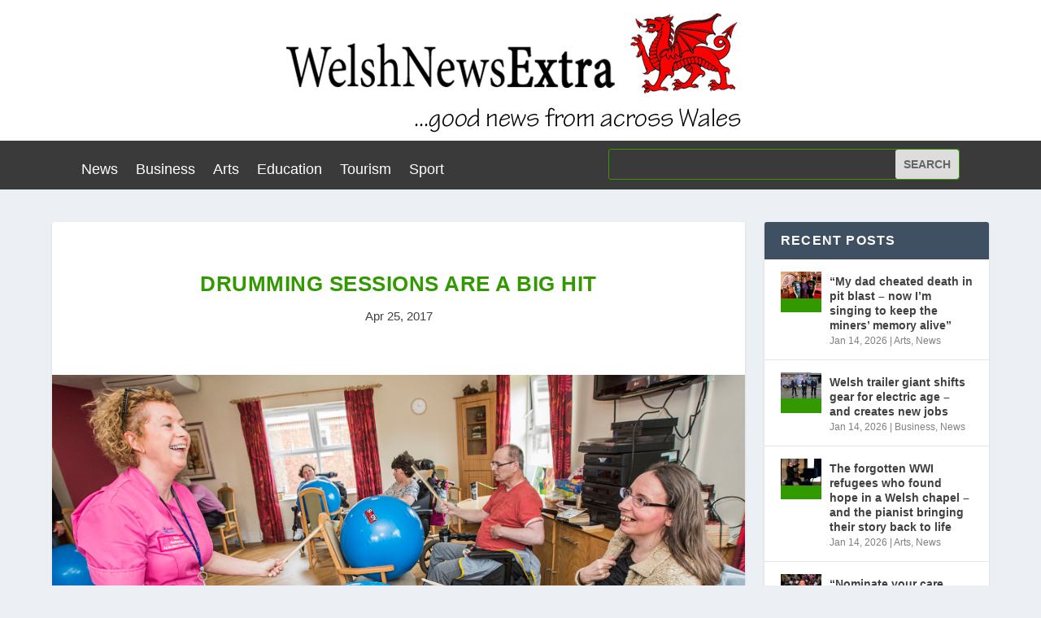

--- FILE ---
content_type: text/html; charset=UTF-8
request_url: https://www.welshnewsextra.com/drumming-sessions-are-a-big-hit/
body_size: 12930
content:
<!DOCTYPE html>
<html lang="en-GB">
<head>
	<meta charset="UTF-8" />
			
	<meta http-equiv="X-UA-Compatible" content="IE=edge">
	<link rel="pingback" href="https://www.welshnewsextra.com/xmlrpc.php" />

		<!--[if lt IE 9]>
	<script src="https://www.welshnewsextra.com/wp-content/themes/Extra/scripts/ext/html5.js" type="text/javascript"></script>
	<![endif]-->

	<script type="text/javascript">
		document.documentElement.className = 'js';
	</script>
	
	<title>Drumming sessions are a big hit | Welsh News Extra</title>
<meta name='robots' content='max-image-preview:large' />
<link rel='dns-prefetch' href='//fonts.googleapis.com' />
<link rel='dns-prefetch' href='//s.w.org' />
<link rel="alternate" type="application/rss+xml" title="Welsh News Extra &raquo; Feed" href="https://www.welshnewsextra.com/feed/" />
<link rel="alternate" type="application/rss+xml" title="Welsh News Extra &raquo; Comments Feed" href="https://www.welshnewsextra.com/comments/feed/" />
		<!-- This site uses the Google Analytics by MonsterInsights plugin v8.10.1 - Using Analytics tracking - https://www.monsterinsights.com/ -->
		<!-- Note: MonsterInsights is not currently configured on this site. The site owner needs to authenticate with Google Analytics in the MonsterInsights settings panel. -->
					<!-- No UA code set -->
				<!-- / Google Analytics by MonsterInsights -->
		<script type="text/javascript">
window._wpemojiSettings = {"baseUrl":"https:\/\/s.w.org\/images\/core\/emoji\/13.1.0\/72x72\/","ext":".png","svgUrl":"https:\/\/s.w.org\/images\/core\/emoji\/13.1.0\/svg\/","svgExt":".svg","source":{"concatemoji":"https:\/\/www.welshnewsextra.com\/wp-includes\/js\/wp-emoji-release.min.js?ver=5.9.12"}};
/*! This file is auto-generated */
!function(e,a,t){var n,r,o,i=a.createElement("canvas"),p=i.getContext&&i.getContext("2d");function s(e,t){var a=String.fromCharCode;p.clearRect(0,0,i.width,i.height),p.fillText(a.apply(this,e),0,0);e=i.toDataURL();return p.clearRect(0,0,i.width,i.height),p.fillText(a.apply(this,t),0,0),e===i.toDataURL()}function c(e){var t=a.createElement("script");t.src=e,t.defer=t.type="text/javascript",a.getElementsByTagName("head")[0].appendChild(t)}for(o=Array("flag","emoji"),t.supports={everything:!0,everythingExceptFlag:!0},r=0;r<o.length;r++)t.supports[o[r]]=function(e){if(!p||!p.fillText)return!1;switch(p.textBaseline="top",p.font="600 32px Arial",e){case"flag":return s([127987,65039,8205,9895,65039],[127987,65039,8203,9895,65039])?!1:!s([55356,56826,55356,56819],[55356,56826,8203,55356,56819])&&!s([55356,57332,56128,56423,56128,56418,56128,56421,56128,56430,56128,56423,56128,56447],[55356,57332,8203,56128,56423,8203,56128,56418,8203,56128,56421,8203,56128,56430,8203,56128,56423,8203,56128,56447]);case"emoji":return!s([10084,65039,8205,55357,56613],[10084,65039,8203,55357,56613])}return!1}(o[r]),t.supports.everything=t.supports.everything&&t.supports[o[r]],"flag"!==o[r]&&(t.supports.everythingExceptFlag=t.supports.everythingExceptFlag&&t.supports[o[r]]);t.supports.everythingExceptFlag=t.supports.everythingExceptFlag&&!t.supports.flag,t.DOMReady=!1,t.readyCallback=function(){t.DOMReady=!0},t.supports.everything||(n=function(){t.readyCallback()},a.addEventListener?(a.addEventListener("DOMContentLoaded",n,!1),e.addEventListener("load",n,!1)):(e.attachEvent("onload",n),a.attachEvent("onreadystatechange",function(){"complete"===a.readyState&&t.readyCallback()})),(n=t.source||{}).concatemoji?c(n.concatemoji):n.wpemoji&&n.twemoji&&(c(n.twemoji),c(n.wpemoji)))}(window,document,window._wpemojiSettings);
</script>
<meta content="Extra v.4.14.7" name="generator"/><style type="text/css">
img.wp-smiley,
img.emoji {
	display: inline !important;
	border: none !important;
	box-shadow: none !important;
	height: 1em !important;
	width: 1em !important;
	margin: 0 0.07em !important;
	vertical-align: -0.1em !important;
	background: none !important;
	padding: 0 !important;
}
</style>
	<link rel='stylesheet' id='wp-block-library-css'  href='https://www.welshnewsextra.com/wp-includes/css/dist/block-library/style.min.css?ver=5.9.12' type='text/css' media='all' />
<link rel='stylesheet' id='wp-components-css'  href='https://www.welshnewsextra.com/wp-includes/css/dist/components/style.min.css?ver=5.9.12' type='text/css' media='all' />
<link rel='stylesheet' id='wp-block-editor-css'  href='https://www.welshnewsextra.com/wp-includes/css/dist/block-editor/style.min.css?ver=5.9.12' type='text/css' media='all' />
<link rel='stylesheet' id='wp-nux-css'  href='https://www.welshnewsextra.com/wp-includes/css/dist/nux/style.min.css?ver=5.9.12' type='text/css' media='all' />
<link rel='stylesheet' id='wp-reusable-blocks-css'  href='https://www.welshnewsextra.com/wp-includes/css/dist/reusable-blocks/style.min.css?ver=5.9.12' type='text/css' media='all' />
<link rel='stylesheet' id='wp-editor-css'  href='https://www.welshnewsextra.com/wp-includes/css/dist/editor/style.min.css?ver=5.9.12' type='text/css' media='all' />
<link rel='stylesheet' id='easy_image_gallery_block-cgb-style-css-css'  href='https://www.welshnewsextra.com/wp-content/plugins/easy-image-gallery/includes/gutenberg-block/dist/blocks.style.build.css?ver=5.9.12' type='text/css' media='all' />
<style id='global-styles-inline-css' type='text/css'>
body{--wp--preset--color--black: #000000;--wp--preset--color--cyan-bluish-gray: #abb8c3;--wp--preset--color--white: #ffffff;--wp--preset--color--pale-pink: #f78da7;--wp--preset--color--vivid-red: #cf2e2e;--wp--preset--color--luminous-vivid-orange: #ff6900;--wp--preset--color--luminous-vivid-amber: #fcb900;--wp--preset--color--light-green-cyan: #7bdcb5;--wp--preset--color--vivid-green-cyan: #00d084;--wp--preset--color--pale-cyan-blue: #8ed1fc;--wp--preset--color--vivid-cyan-blue: #0693e3;--wp--preset--color--vivid-purple: #9b51e0;--wp--preset--gradient--vivid-cyan-blue-to-vivid-purple: linear-gradient(135deg,rgba(6,147,227,1) 0%,rgb(155,81,224) 100%);--wp--preset--gradient--light-green-cyan-to-vivid-green-cyan: linear-gradient(135deg,rgb(122,220,180) 0%,rgb(0,208,130) 100%);--wp--preset--gradient--luminous-vivid-amber-to-luminous-vivid-orange: linear-gradient(135deg,rgba(252,185,0,1) 0%,rgba(255,105,0,1) 100%);--wp--preset--gradient--luminous-vivid-orange-to-vivid-red: linear-gradient(135deg,rgba(255,105,0,1) 0%,rgb(207,46,46) 100%);--wp--preset--gradient--very-light-gray-to-cyan-bluish-gray: linear-gradient(135deg,rgb(238,238,238) 0%,rgb(169,184,195) 100%);--wp--preset--gradient--cool-to-warm-spectrum: linear-gradient(135deg,rgb(74,234,220) 0%,rgb(151,120,209) 20%,rgb(207,42,186) 40%,rgb(238,44,130) 60%,rgb(251,105,98) 80%,rgb(254,248,76) 100%);--wp--preset--gradient--blush-light-purple: linear-gradient(135deg,rgb(255,206,236) 0%,rgb(152,150,240) 100%);--wp--preset--gradient--blush-bordeaux: linear-gradient(135deg,rgb(254,205,165) 0%,rgb(254,45,45) 50%,rgb(107,0,62) 100%);--wp--preset--gradient--luminous-dusk: linear-gradient(135deg,rgb(255,203,112) 0%,rgb(199,81,192) 50%,rgb(65,88,208) 100%);--wp--preset--gradient--pale-ocean: linear-gradient(135deg,rgb(255,245,203) 0%,rgb(182,227,212) 50%,rgb(51,167,181) 100%);--wp--preset--gradient--electric-grass: linear-gradient(135deg,rgb(202,248,128) 0%,rgb(113,206,126) 100%);--wp--preset--gradient--midnight: linear-gradient(135deg,rgb(2,3,129) 0%,rgb(40,116,252) 100%);--wp--preset--duotone--dark-grayscale: url('#wp-duotone-dark-grayscale');--wp--preset--duotone--grayscale: url('#wp-duotone-grayscale');--wp--preset--duotone--purple-yellow: url('#wp-duotone-purple-yellow');--wp--preset--duotone--blue-red: url('#wp-duotone-blue-red');--wp--preset--duotone--midnight: url('#wp-duotone-midnight');--wp--preset--duotone--magenta-yellow: url('#wp-duotone-magenta-yellow');--wp--preset--duotone--purple-green: url('#wp-duotone-purple-green');--wp--preset--duotone--blue-orange: url('#wp-duotone-blue-orange');--wp--preset--font-size--small: 13px;--wp--preset--font-size--medium: 20px;--wp--preset--font-size--large: 36px;--wp--preset--font-size--x-large: 42px;}.has-black-color{color: var(--wp--preset--color--black) !important;}.has-cyan-bluish-gray-color{color: var(--wp--preset--color--cyan-bluish-gray) !important;}.has-white-color{color: var(--wp--preset--color--white) !important;}.has-pale-pink-color{color: var(--wp--preset--color--pale-pink) !important;}.has-vivid-red-color{color: var(--wp--preset--color--vivid-red) !important;}.has-luminous-vivid-orange-color{color: var(--wp--preset--color--luminous-vivid-orange) !important;}.has-luminous-vivid-amber-color{color: var(--wp--preset--color--luminous-vivid-amber) !important;}.has-light-green-cyan-color{color: var(--wp--preset--color--light-green-cyan) !important;}.has-vivid-green-cyan-color{color: var(--wp--preset--color--vivid-green-cyan) !important;}.has-pale-cyan-blue-color{color: var(--wp--preset--color--pale-cyan-blue) !important;}.has-vivid-cyan-blue-color{color: var(--wp--preset--color--vivid-cyan-blue) !important;}.has-vivid-purple-color{color: var(--wp--preset--color--vivid-purple) !important;}.has-black-background-color{background-color: var(--wp--preset--color--black) !important;}.has-cyan-bluish-gray-background-color{background-color: var(--wp--preset--color--cyan-bluish-gray) !important;}.has-white-background-color{background-color: var(--wp--preset--color--white) !important;}.has-pale-pink-background-color{background-color: var(--wp--preset--color--pale-pink) !important;}.has-vivid-red-background-color{background-color: var(--wp--preset--color--vivid-red) !important;}.has-luminous-vivid-orange-background-color{background-color: var(--wp--preset--color--luminous-vivid-orange) !important;}.has-luminous-vivid-amber-background-color{background-color: var(--wp--preset--color--luminous-vivid-amber) !important;}.has-light-green-cyan-background-color{background-color: var(--wp--preset--color--light-green-cyan) !important;}.has-vivid-green-cyan-background-color{background-color: var(--wp--preset--color--vivid-green-cyan) !important;}.has-pale-cyan-blue-background-color{background-color: var(--wp--preset--color--pale-cyan-blue) !important;}.has-vivid-cyan-blue-background-color{background-color: var(--wp--preset--color--vivid-cyan-blue) !important;}.has-vivid-purple-background-color{background-color: var(--wp--preset--color--vivid-purple) !important;}.has-black-border-color{border-color: var(--wp--preset--color--black) !important;}.has-cyan-bluish-gray-border-color{border-color: var(--wp--preset--color--cyan-bluish-gray) !important;}.has-white-border-color{border-color: var(--wp--preset--color--white) !important;}.has-pale-pink-border-color{border-color: var(--wp--preset--color--pale-pink) !important;}.has-vivid-red-border-color{border-color: var(--wp--preset--color--vivid-red) !important;}.has-luminous-vivid-orange-border-color{border-color: var(--wp--preset--color--luminous-vivid-orange) !important;}.has-luminous-vivid-amber-border-color{border-color: var(--wp--preset--color--luminous-vivid-amber) !important;}.has-light-green-cyan-border-color{border-color: var(--wp--preset--color--light-green-cyan) !important;}.has-vivid-green-cyan-border-color{border-color: var(--wp--preset--color--vivid-green-cyan) !important;}.has-pale-cyan-blue-border-color{border-color: var(--wp--preset--color--pale-cyan-blue) !important;}.has-vivid-cyan-blue-border-color{border-color: var(--wp--preset--color--vivid-cyan-blue) !important;}.has-vivid-purple-border-color{border-color: var(--wp--preset--color--vivid-purple) !important;}.has-vivid-cyan-blue-to-vivid-purple-gradient-background{background: var(--wp--preset--gradient--vivid-cyan-blue-to-vivid-purple) !important;}.has-light-green-cyan-to-vivid-green-cyan-gradient-background{background: var(--wp--preset--gradient--light-green-cyan-to-vivid-green-cyan) !important;}.has-luminous-vivid-amber-to-luminous-vivid-orange-gradient-background{background: var(--wp--preset--gradient--luminous-vivid-amber-to-luminous-vivid-orange) !important;}.has-luminous-vivid-orange-to-vivid-red-gradient-background{background: var(--wp--preset--gradient--luminous-vivid-orange-to-vivid-red) !important;}.has-very-light-gray-to-cyan-bluish-gray-gradient-background{background: var(--wp--preset--gradient--very-light-gray-to-cyan-bluish-gray) !important;}.has-cool-to-warm-spectrum-gradient-background{background: var(--wp--preset--gradient--cool-to-warm-spectrum) !important;}.has-blush-light-purple-gradient-background{background: var(--wp--preset--gradient--blush-light-purple) !important;}.has-blush-bordeaux-gradient-background{background: var(--wp--preset--gradient--blush-bordeaux) !important;}.has-luminous-dusk-gradient-background{background: var(--wp--preset--gradient--luminous-dusk) !important;}.has-pale-ocean-gradient-background{background: var(--wp--preset--gradient--pale-ocean) !important;}.has-electric-grass-gradient-background{background: var(--wp--preset--gradient--electric-grass) !important;}.has-midnight-gradient-background{background: var(--wp--preset--gradient--midnight) !important;}.has-small-font-size{font-size: var(--wp--preset--font-size--small) !important;}.has-medium-font-size{font-size: var(--wp--preset--font-size--medium) !important;}.has-large-font-size{font-size: var(--wp--preset--font-size--large) !important;}.has-x-large-font-size{font-size: var(--wp--preset--font-size--x-large) !important;}
</style>
<link rel='stylesheet' id='contact-form-7-css'  href='https://www.welshnewsextra.com/wp-content/plugins/contact-form-7/includes/css/styles.css?ver=5.5.4' type='text/css' media='all' />
<link rel='stylesheet' id='gabfire-widget-css-css'  href='https://www.welshnewsextra.com/wp-content/plugins/gabfire-widget-pack/css/style.css?ver=5.9.12' type='text/css' media='all' />
<link rel='stylesheet' id='extra-fonts-css'  href='https://fonts.googleapis.com/css?family=Open+Sans:300italic,400italic,600italic,700italic,800italic,400,300,600,700,800&#038;subset=latin,latin-ext' type='text/css' media='all' />
<link rel='stylesheet' id='youtube-channel-gallery-css'  href='https://www.welshnewsextra.com/wp-content/plugins/youtube-channel-gallery/styles.css?ver=5.9.12' type='text/css' media='all' />
<link rel='stylesheet' id='jquery.magnific-popup-css'  href='https://www.welshnewsextra.com/wp-content/plugins/youtube-channel-gallery/magnific-popup.css?ver=5.9.12' type='text/css' media='all' />
<link rel='stylesheet' id='easy-image-gallery-css'  href='https://www.welshnewsextra.com/wp-content/plugins/easy-image-gallery/includes/css/easy-image-gallery.css?ver=1.2' type='text/css' media='screen' />
<link rel='stylesheet' id='pretty-photo-css'  href='https://www.welshnewsextra.com/wp-content/plugins/easy-image-gallery/includes/lib/prettyphoto/prettyPhoto.css?ver=1.2' type='text/css' media='screen' />
<link rel='stylesheet' id='extra-style-css'  href='https://www.welshnewsextra.com/wp-content/themes/Extra/style-static.min.css?ver=4.14.7' type='text/css' media='all' />
<script type='text/javascript' src='https://www.welshnewsextra.com/wp-includes/js/jquery/jquery.min.js?ver=3.6.0' id='jquery-core-js'></script>
<script type='text/javascript' src='https://www.welshnewsextra.com/wp-includes/js/jquery/jquery-migrate.min.js?ver=3.3.2' id='jquery-migrate-js'></script>
<link rel="https://api.w.org/" href="https://www.welshnewsextra.com/wp-json/" /><link rel="alternate" type="application/json" href="https://www.welshnewsextra.com/wp-json/wp/v2/posts/6657" /><link rel="EditURI" type="application/rsd+xml" title="RSD" href="https://www.welshnewsextra.com/xmlrpc.php?rsd" />
<link rel="wlwmanifest" type="application/wlwmanifest+xml" href="https://www.welshnewsextra.com/wp-includes/wlwmanifest.xml" /> 
<meta name="generator" content="WordPress 5.9.12" />
<link rel="canonical" href="https://www.welshnewsextra.com/drumming-sessions-are-a-big-hit/" />
<link rel='shortlink' href='https://www.welshnewsextra.com/?p=6657' />
<link rel="alternate" type="application/json+oembed" href="https://www.welshnewsextra.com/wp-json/oembed/1.0/embed?url=https%3A%2F%2Fwww.welshnewsextra.com%2Fdrumming-sessions-are-a-big-hit%2F" />
<link rel="alternate" type="text/xml+oembed" href="https://www.welshnewsextra.com/wp-json/oembed/1.0/embed?url=https%3A%2F%2Fwww.welshnewsextra.com%2Fdrumming-sessions-are-a-big-hit%2F&#038;format=xml" />
<script>
jQuery(document).ready(function(){
jQuery("html").attr("xmlns:og","http://opengraphprotocol.org/schema/");
});
</script>
			<meta property="og:type" content="article" />
		<meta property="og:title" content="Drumming sessions are a big hit" />
		<meta property="og:site_name" content="Welsh News Extra" />
		<meta property='og:url' content="https://www.welshnewsextra.com/drumming-sessions-are-a-big-hit/" />
		<meta name="og:author" content="Gareth" />
			<meta name="viewport" content="width=device-width, initial-scale=1.0, maximum-scale=1.0, user-scalable=1" /><style id="sccss">body,
button,
input,
select,
textarea {
	color: #404040;
	font-family: Arial, Helvetica, sans-serif;
	font-size: 16px;
	font-size: 1.6rem;
	line-height: 1.5;
}



.main-navigation {
    clear: both;
	display: block;
    float: left;
	width: 100%;
	font-family: Arial, Helvetica, sans-serif;
   
}



h1, h2, h3, h4, h5, h6 {
    clear: both;
    font-family: Arial, Helvetica, sans-serif;
}


.site-branding h1.site-title{
	margin: 0px 0px;
	font-size: 36px;
	font-weight: 700;
	text-transform: none;
}


.flex-caption h2{

	display: inline-block;
	padding: 10px 20px;
	color: #339900;
	font-size: 18px;
	text-transform: none;
	font-weight: 900;
	margin: 0px;

}



.pages-header h1{
	margin: 0px;
	font-size: 20px;
	color: #222;
	text-transform: none;
}



.entry-header .entry-meta{
	margin: 10px 0px 0px 0px;
	font-size: 12px;
	text-transform: none;
	color: #777;
}


ul.tabnav li{
	list-style: none;
	float: left;
	width: 33%;
	text-align: center;
	line-height: 50px;
	font-size: 14px;
	font-weight: 700;
	text-transform: none;
}





h1.widget-title, h3.sidetitl {
	background: #4B3F57;
    font-size: 14px;
 	color:#fff;
 	height: 50px;
 	font-weight: 900;
 	text-transform: none;
 	margin-bottom: 20px;
 	line-height: 50px;
 	padding-left: 20px;
}




ol.comment-list li .reply {
    color: #fff;
    font-size: 12px;
    position: absolute;
    right: 0px;
    top:15px;
    text-transform: none;
    background: #4b3f57;
    padding: 3px 10px;
    
}



h3.bothead{
    font-size: 16px;
    padding: 0px 0px;
	color:#eee;
	margin-bottom: 30px;
	text-transform: none;
	font-weight: 900;
		}


img {max-width:100%}

.main-menu {
    background: none repeat scroll 0 0 #53534c;
    height: 50px;
}


.main-navigation ul > li a:link, .main-navigation ul > li a:visited {
    color: #ffffff;
    padding: 14px 15px;
    font-family: Arial, Helvetica, sans-serif;
    font-size: 20px;
}



#bottom {
    background: none repeat scroll 0 0 #e2eef4;
    padding: 30px 0 40px;
}



.fcred, .fcred a {
    color: #53534c !important;
}


ul.tabnav li a{
	color: #afb0a9;
}

.tab-content {
    background: none repeat scroll 0 0 #e2eef4;
    padding: 0 0 0 5px;
}


.entry-header h1.entry-title {
    color: #339900;
    font-size: 30px;
    font-weight: 900;
    margin: 0;
}


.entry-header h1.entry-title a:link, .entry-header h1.entry-title a:visited {
    color: #339900;
}
</style><link rel="stylesheet" id="et-extra-customizer-global-cached-inline-styles" href="https://www.welshnewsextra.com/wp-content/et-cache/global/et-extra-customizer-global.min.css?ver=1768474590" /><link rel="stylesheet" id="et-core-unified-tb-16335-tb-16360-6657-cached-inline-styles" href="https://www.welshnewsextra.com/wp-content/et-cache/6657/et-core-unified-tb-16335-tb-16360-6657.min.css?ver=1768522323" /></head>
<body data-rsssl=1 class="post-template-default single single-post postid-6657 single-format-standard et-tb-has-template et-tb-has-header et-tb-has-footer do-etfw et_extra et_fixed_nav et_pb_gutters3 et_primary_nav_dropdown_animation_Default et_secondary_nav_dropdown_animation_Default with_sidebar with_sidebar_right et_includes_sidebar et-db">
	<svg xmlns="http://www.w3.org/2000/svg" viewBox="0 0 0 0" width="0" height="0" focusable="false" role="none" style="visibility: hidden; position: absolute; left: -9999px; overflow: hidden;" ><defs><filter id="wp-duotone-dark-grayscale"><feColorMatrix color-interpolation-filters="sRGB" type="matrix" values=" .299 .587 .114 0 0 .299 .587 .114 0 0 .299 .587 .114 0 0 .299 .587 .114 0 0 " /><feComponentTransfer color-interpolation-filters="sRGB" ><feFuncR type="table" tableValues="0 0.498039215686" /><feFuncG type="table" tableValues="0 0.498039215686" /><feFuncB type="table" tableValues="0 0.498039215686" /><feFuncA type="table" tableValues="1 1" /></feComponentTransfer><feComposite in2="SourceGraphic" operator="in" /></filter></defs></svg><svg xmlns="http://www.w3.org/2000/svg" viewBox="0 0 0 0" width="0" height="0" focusable="false" role="none" style="visibility: hidden; position: absolute; left: -9999px; overflow: hidden;" ><defs><filter id="wp-duotone-grayscale"><feColorMatrix color-interpolation-filters="sRGB" type="matrix" values=" .299 .587 .114 0 0 .299 .587 .114 0 0 .299 .587 .114 0 0 .299 .587 .114 0 0 " /><feComponentTransfer color-interpolation-filters="sRGB" ><feFuncR type="table" tableValues="0 1" /><feFuncG type="table" tableValues="0 1" /><feFuncB type="table" tableValues="0 1" /><feFuncA type="table" tableValues="1 1" /></feComponentTransfer><feComposite in2="SourceGraphic" operator="in" /></filter></defs></svg><svg xmlns="http://www.w3.org/2000/svg" viewBox="0 0 0 0" width="0" height="0" focusable="false" role="none" style="visibility: hidden; position: absolute; left: -9999px; overflow: hidden;" ><defs><filter id="wp-duotone-purple-yellow"><feColorMatrix color-interpolation-filters="sRGB" type="matrix" values=" .299 .587 .114 0 0 .299 .587 .114 0 0 .299 .587 .114 0 0 .299 .587 .114 0 0 " /><feComponentTransfer color-interpolation-filters="sRGB" ><feFuncR type="table" tableValues="0.549019607843 0.988235294118" /><feFuncG type="table" tableValues="0 1" /><feFuncB type="table" tableValues="0.717647058824 0.254901960784" /><feFuncA type="table" tableValues="1 1" /></feComponentTransfer><feComposite in2="SourceGraphic" operator="in" /></filter></defs></svg><svg xmlns="http://www.w3.org/2000/svg" viewBox="0 0 0 0" width="0" height="0" focusable="false" role="none" style="visibility: hidden; position: absolute; left: -9999px; overflow: hidden;" ><defs><filter id="wp-duotone-blue-red"><feColorMatrix color-interpolation-filters="sRGB" type="matrix" values=" .299 .587 .114 0 0 .299 .587 .114 0 0 .299 .587 .114 0 0 .299 .587 .114 0 0 " /><feComponentTransfer color-interpolation-filters="sRGB" ><feFuncR type="table" tableValues="0 1" /><feFuncG type="table" tableValues="0 0.278431372549" /><feFuncB type="table" tableValues="0.592156862745 0.278431372549" /><feFuncA type="table" tableValues="1 1" /></feComponentTransfer><feComposite in2="SourceGraphic" operator="in" /></filter></defs></svg><svg xmlns="http://www.w3.org/2000/svg" viewBox="0 0 0 0" width="0" height="0" focusable="false" role="none" style="visibility: hidden; position: absolute; left: -9999px; overflow: hidden;" ><defs><filter id="wp-duotone-midnight"><feColorMatrix color-interpolation-filters="sRGB" type="matrix" values=" .299 .587 .114 0 0 .299 .587 .114 0 0 .299 .587 .114 0 0 .299 .587 .114 0 0 " /><feComponentTransfer color-interpolation-filters="sRGB" ><feFuncR type="table" tableValues="0 0" /><feFuncG type="table" tableValues="0 0.647058823529" /><feFuncB type="table" tableValues="0 1" /><feFuncA type="table" tableValues="1 1" /></feComponentTransfer><feComposite in2="SourceGraphic" operator="in" /></filter></defs></svg><svg xmlns="http://www.w3.org/2000/svg" viewBox="0 0 0 0" width="0" height="0" focusable="false" role="none" style="visibility: hidden; position: absolute; left: -9999px; overflow: hidden;" ><defs><filter id="wp-duotone-magenta-yellow"><feColorMatrix color-interpolation-filters="sRGB" type="matrix" values=" .299 .587 .114 0 0 .299 .587 .114 0 0 .299 .587 .114 0 0 .299 .587 .114 0 0 " /><feComponentTransfer color-interpolation-filters="sRGB" ><feFuncR type="table" tableValues="0.780392156863 1" /><feFuncG type="table" tableValues="0 0.949019607843" /><feFuncB type="table" tableValues="0.352941176471 0.470588235294" /><feFuncA type="table" tableValues="1 1" /></feComponentTransfer><feComposite in2="SourceGraphic" operator="in" /></filter></defs></svg><svg xmlns="http://www.w3.org/2000/svg" viewBox="0 0 0 0" width="0" height="0" focusable="false" role="none" style="visibility: hidden; position: absolute; left: -9999px; overflow: hidden;" ><defs><filter id="wp-duotone-purple-green"><feColorMatrix color-interpolation-filters="sRGB" type="matrix" values=" .299 .587 .114 0 0 .299 .587 .114 0 0 .299 .587 .114 0 0 .299 .587 .114 0 0 " /><feComponentTransfer color-interpolation-filters="sRGB" ><feFuncR type="table" tableValues="0.650980392157 0.403921568627" /><feFuncG type="table" tableValues="0 1" /><feFuncB type="table" tableValues="0.447058823529 0.4" /><feFuncA type="table" tableValues="1 1" /></feComponentTransfer><feComposite in2="SourceGraphic" operator="in" /></filter></defs></svg><svg xmlns="http://www.w3.org/2000/svg" viewBox="0 0 0 0" width="0" height="0" focusable="false" role="none" style="visibility: hidden; position: absolute; left: -9999px; overflow: hidden;" ><defs><filter id="wp-duotone-blue-orange"><feColorMatrix color-interpolation-filters="sRGB" type="matrix" values=" .299 .587 .114 0 0 .299 .587 .114 0 0 .299 .587 .114 0 0 .299 .587 .114 0 0 " /><feComponentTransfer color-interpolation-filters="sRGB" ><feFuncR type="table" tableValues="0.0980392156863 1" /><feFuncG type="table" tableValues="0 0.662745098039" /><feFuncB type="table" tableValues="0.847058823529 0.419607843137" /><feFuncA type="table" tableValues="1 1" /></feComponentTransfer><feComposite in2="SourceGraphic" operator="in" /></filter></defs></svg><div id="page-container" class="page-container">
<div id="et-boc" class="et-boc">
			
		<header class="et-l et-l--header">
			<div class="et_builder_inner_content et_pb_gutters3">
		<div class="et_pb_section et_pb_section_0_tb_header et_section_regular" >
				
				
				
				
					<div class="et_pb_row et_pb_row_0_tb_header">
				<div class="et_pb_column et_pb_column_4_4 et_pb_column_0_tb_header  et_pb_css_mix_blend_mode_passthrough et-last-child">
				
				
				<div class="et_pb_module et_pb_image et_pb_image_0_tb_header">
				
				
				<a href="https://www.welshnewsextra.com/"><span class="et_pb_image_wrap "><img loading="lazy" width="600" height="173" src="https://www.welshnewsextra.com/wp-content/uploads/2014/11/logo10.png" alt="" title="logo10" srcset="https://www.welshnewsextra.com/wp-content/uploads/2014/11/logo10.png 600w, https://www.welshnewsextra.com/wp-content/uploads/2014/11/logo10-300x86.png 300w" sizes="(max-width: 600px) 100vw, 600px" class="wp-image-113" /></span></a>
			</div>
			</div>
				
				
			</div>
				
				
			</div><div class="et_pb_section et_pb_section_1_tb_header et_pb_with_background et_section_regular" >
				
				
				
				
					<div class="et_pb_row et_pb_row_1_tb_header et_pb_gutters1 et_pb_row--with-menu">
				<div class="et_pb_column et_pb_column_3_5 et_pb_column_1_tb_header  et_pb_css_mix_blend_mode_passthrough et_pb_column--with-menu">
				
				
				<div class="et_pb_module et_pb_menu et_pb_menu_0_tb_header et_pb_bg_layout_light  et_pb_text_align_left et_dropdown_animation_fade et_pb_menu--without-logo et_pb_menu--style-left_aligned">
					
					
					<div class="et_pb_menu_inner_container clearfix">
						
						<div class="et_pb_menu__wrap">
							<div class="et_pb_menu__menu">
								<nav class="et-menu-nav"><ul id="menu-homepage" class="et-menu nav"><li class="et_pb_menu_page_id-2 menu-item menu-item-type-taxonomy menu-item-object-category current-post-ancestor current-menu-parent current-post-parent menu-item-27"><a href="https://www.welshnewsextra.com/category/news/">News</a></li>
<li class="et_pb_menu_page_id-4 menu-item menu-item-type-taxonomy menu-item-object-category menu-item-28"><a href="https://www.welshnewsextra.com/category/business/">Business</a></li>
<li class="et_pb_menu_page_id-3 menu-item menu-item-type-taxonomy menu-item-object-category menu-item-29"><a href="https://www.welshnewsextra.com/category/arts/">Arts</a></li>
<li class="et_pb_menu_page_id-7 menu-item menu-item-type-taxonomy menu-item-object-category menu-item-30"><a href="https://www.welshnewsextra.com/category/education/">Education</a></li>
<li class="et_pb_menu_page_id-6 menu-item menu-item-type-taxonomy menu-item-object-category menu-item-33"><a href="https://www.welshnewsextra.com/category/tourism/">Tourism</a></li>
<li class="et_pb_menu_page_id-8 menu-item menu-item-type-taxonomy menu-item-object-category menu-item-32"><a href="https://www.welshnewsextra.com/category/sport/">Sport</a></li>
</ul></nav>
							</div>
							
							
							<div class="et_mobile_nav_menu">
				<div class="mobile_nav closed">
					<span class="mobile_menu_bar"></span>
				</div>
			</div>
						</div>
						
					</div>
				</div>
			</div><div class="et_pb_column et_pb_column_2_5 et_pb_column_2_tb_header  et_pb_css_mix_blend_mode_passthrough et-last-child">
				
				
				<div class="et_pb_module et_pb_search et_pb_search_0_tb_header  et_pb_text_align_left et_pb_bg_layout_light">
				
				
				<form role="search" method="get" class="et_pb_searchform" action="https://www.welshnewsextra.com/">
					<div>
						<label class="screen-reader-text" for="s">Search for:</label>
						<input type="text" name="s" placeholder="" class="et_pb_s" />
						<input type="hidden" name="et_pb_searchform_submit" value="et_search_proccess" />
						
						<input type="hidden" name="et_pb_include_posts" value="yes" />
						<input type="hidden" name="et_pb_include_pages" value="yes" />
						<input type="submit" value="Search" class="et_pb_searchsubmit">
					</div>
				</form>
			</div>
			</div>
				
				
			</div>
				
				
			</div>		</div>
	</header>
	<div id="main-content">
		<div class="container">
		<div id="content-area" class="clearfix">
			<div class="et_pb_extra_column_main">
																<article id="post-6657" class="module single-post-module post-6657 post type-post status-publish format-standard has-post-thumbnail hentry category-community category-entertainment category-featured category-health category-news et-has-post-format-content et_post_format-et-post-format-standard">
														<div class="post-header">
								<h1 class="entry-title">Drumming sessions are a big hit</h1>
								<div class="post-meta vcard">
									<p><span class="updated">Apr 25, 2017</span></p>
								</div>
							</div>
							
														<div class="post-thumbnail header">
								<img src="https://www.welshnewsextra.com/wp-content/uploads/2017/04/2903DRUMS0003.jpg" alt="Drumming sessions are a big hit" />							</div>
							
														
							<div class="post-wrap">
															<div class="post-content entry-content">
									<iframe src="https://www.facebook.com/plugins/like.php?locale=en_US&href=https%3A%2F%2Fwww.welshnewsextra.com%2Fdrumming-sessions-are-a-big-hit%2F&amp;layout=standard&amp;show-faces=false&amp;width=450&amp;action=like&amp;colorscheme=light" scrolling="no" frameborder="0" allowTransparency="true" style="border:none; overflow:hidden; width:450px; height:50px"></iframe><br/><p>Care home residents are drumming up their energy levels with a new high intensity exercise class.</p>
<p>Using drum sticks to knock out rhythms on rubber exercise balls while they enjoy some snappy tunes is proving a bit hit with the people who live at the Pendine Park care organisation in Wrexham.</p>
<p>Elaine Lee, an enrichment and activities co-ordinator, at the Penybryn care home, a centre of excellence caring for younger people with neurological problems caused by acquired brain injury and conditions such as multiple sclerosis and stroke, came up with the idea.</p>
<p>Resident Mike Blakeley, 57, a former cabinet maker from Bagillt in Flintshire loves the Drum Aloud sessions</p>
<p>He said: “I suffered a really bad stroke and have to use a wheelchair. I like doing Drum Aloud and always feel that bit stronger after each session. The staff at Penybryn are brilliant, especially Elaine who works really hard.</p>
<p>“I honestly feel drumming on the exercise balls has made me feel better and stronger. I look forward to it every week.”</p>
<p>Fellow resident Emma Barber, 40, who is originally from Lixwm, was equally enthusiastic.</p>
<p>She said: “It’s really good fun and I really enjoy it. I’m stuck in a wheelchair so it’s good exercise and keeps me moving. Its miles better than sitting and just watching the telly.</p>
<p>“The staff are really good and are always thinking up new ideas to get those residents that want to get involved doing new things.”</p>
<p>John Gray, who hails from Ruthin suffers from encephalitis<em>, </em>a rare but serious condition in which the brain becomes inflamed.</p>
<p>The condition has left John, who used to run his own engineering company in Sandycroft employing more than 60 people, wheelchair-bound and with limited movement.</p>
<p>He said: “I have been here six months and the staff are great and very dedicated particularly Tracey Cuthill the registered manager who is fabulous.</p>
<p>John Gray’s friends, Malcolm Dinsdale, of Buckley and Rod Kavanagh of Alvanley, Frodsham, were visiting Penybryn and joined in the Drum Aloud session.</p>
<p>Malcolm said: “I served my apprenticeship with John many years ago. Contracting encephalitis was devastating for John but the progress he’s made in Penybryn is remarkable.</p>
<p>“I find it amazing what they do and the Drum Aloud idea is inspired. The registered manager Tracey Cuthill is fabulous and we couldn’t be happier for John. He’s definitely in the right place.”</p>
<p>Rod Kavanagh added: “It’s fantastic coming to see John; I also did my apprenticeship with him years and years ago. I too have seen a big improvement in John’s condition and he’s doing and looks so much better.</p>
<p>“I have enjoyed watching residents enjoy their Drum Aloud session. The staff put so much effort into what they do and it’s clearly beneficial to residents.”</p>
<p>Elain Lee explained: “I came across Drum Aloud while surfing the internet looking for ideas to get our residents more active. I managed to get some exercise balls from a local supermarket and some drum sticks and that’s all we needed along with the music.</p>
<p>“Residents enjoy singing along to the songs while drumming on the exercise balls and those that are unable to manage to drum use tambourines or shake bells that we give them.</p>
<p>“The main thing is everyone is equal and everyone benefits from what we do. The residents really enjoy it and look forward to our weekly sessions. It’s a chance to let their hair down and get some exercise done.</p>
<p>“It’s difficult if residents are permanent wheelchair users, and most are. What we do is get their arms, shoulders and bodies moving. They get a lot of pleasure from it and some really take all their frustrations out on the exercise balls.”</p>
<p>She added: “It is really catching on and it’s something residents look forward to. I might try and expand Drum Aloud into other Pendine Park care homes in the future.</p>
<p>“However, as our residents are a bit younger and they like the music quite loud and love joining in with the singing.”</p>
<p>Penybryn manager Tracy Cuthill said: “I’m delighted residents of Penybryn are benefitting from a new exercise class devised and organised by activities coordinator Elaine Lee.</p>
<p>“It is important to us that residents are encouraged to join in activities that can and will benefit them, although no one is forced to take part against their will. “</p>
<p>“We are always looking for new ideas and new ways of stimulating residents, particularly those with brain injuries or those that have suffered conditions such as a stroke.  The Drum Aloud sessions are a big hit in more than one way.&#8221;</p>
	                <ul class="easy-image-gallery thumbnails- linked">
                    <li><a rel="prettyPhoto[group-936]" href="https://www.welshnewsextra.com/wp-content/uploads/2017/04/2903DRUMS0001-1024x682.jpg" class="eig-popup" title="" data-caption="" target="_blank"><i class="icon-view"></i><span class="overlay"></span><img width="150" height="150" src="https://www.welshnewsextra.com/wp-content/uploads/2017/04/2903DRUMS0001-150x150.jpg" class="attachment-thumbnail size-thumbnail" alt="" loading="lazy" /></a></li><li><a rel="prettyPhoto[group-936]" href="https://www.welshnewsextra.com/wp-content/uploads/2017/04/2903DRUMS0002-1024x682.jpg" class="eig-popup" title="" data-caption="" target="_blank"><i class="icon-view"></i><span class="overlay"></span><img width="150" height="150" src="https://www.welshnewsextra.com/wp-content/uploads/2017/04/2903DRUMS0002-150x150.jpg" class="attachment-thumbnail size-thumbnail" alt="" loading="lazy" /></a></li><li><a rel="prettyPhoto[group-936]" href="https://www.welshnewsextra.com/wp-content/uploads/2017/04/2903DRUMS0004-1024x682.jpg" class="eig-popup" title="" data-caption="" target="_blank"><i class="icon-view"></i><span class="overlay"></span><img width="150" height="150" src="https://www.welshnewsextra.com/wp-content/uploads/2017/04/2903DRUMS0004-150x150.jpg" class="attachment-thumbnail size-thumbnail" alt="" loading="lazy" /></a></li><li><a rel="prettyPhoto[group-936]" href="https://www.welshnewsextra.com/wp-content/uploads/2017/04/2903DRUMS0005-1024x682.jpg" class="eig-popup" title="" data-caption="" target="_blank"><i class="icon-view"></i><span class="overlay"></span><img width="150" height="150" src="https://www.welshnewsextra.com/wp-content/uploads/2017/04/2903DRUMS0005-150x150.jpg" class="attachment-thumbnail size-thumbnail" alt="" loading="lazy" /></a></li><li><a rel="prettyPhoto[group-936]" href="https://www.welshnewsextra.com/wp-content/uploads/2017/04/2903DRUMS0006-1024x682.jpg" class="eig-popup" title="" data-caption="" target="_blank"><i class="icon-view"></i><span class="overlay"></span><img width="150" height="150" src="https://www.welshnewsextra.com/wp-content/uploads/2017/04/2903DRUMS0006-150x150.jpg" class="attachment-thumbnail size-thumbnail" alt="" loading="lazy" /></a></li><li><a rel="prettyPhoto[group-936]" href="https://www.welshnewsextra.com/wp-content/uploads/2017/04/2903DRUMS0007-1024x430.jpg" class="eig-popup" title="" data-caption="" target="_blank"><i class="icon-view"></i><span class="overlay"></span><img width="150" height="150" src="https://www.welshnewsextra.com/wp-content/uploads/2017/04/2903DRUMS0007-150x150.jpg" class="attachment-thumbnail size-thumbnail" alt="" loading="lazy" /></a></li><li><a rel="prettyPhoto[group-936]" href="https://www.welshnewsextra.com/wp-content/uploads/2017/04/2903DRUMS0008-1024x765.jpg" class="eig-popup" title="" data-caption="" target="_blank"><i class="icon-view"></i><span class="overlay"></span><img width="150" height="150" src="https://www.welshnewsextra.com/wp-content/uploads/2017/04/2903DRUMS0008-150x150.jpg" class="attachment-thumbnail size-thumbnail" alt="" loading="lazy" /></a></li></ul>																	</div>
														</div>
														<div class="post-footer">
								<div class="social-icons ed-social-share-icons">
									<p class="share-title">Share:</p>
									
		
		
		
		
		
		
		
		
		
		<a href="http://www.facebook.com/sharer.php?u=https://www.welshnewsextra.com/drumming-sessions-are-a-big-hit/&#038;t=Drumming%20sessions%20are%20a%20big%20hit" class="social-share-link" title="Share &quot;Drumming sessions are a big hit&quot; via Facebook" data-network-name="facebook" data-share-title="Drumming sessions are a big hit" data-share-url="https://www.welshnewsextra.com/drumming-sessions-are-a-big-hit/">
				<span class="et-extra-icon et-extra-icon-facebook et-extra-icon-background-hover" ></span>
			</a><a href="http://twitter.com/intent/tweet?text=Drumming%20sessions%20are%20a%20big%20hit%20https://www.welshnewsextra.com/drumming-sessions-are-a-big-hit/" class="social-share-link" title="Share &quot;Drumming sessions are a big hit&quot; via Twitter" data-network-name="twitter" data-share-title="Drumming sessions are a big hit" data-share-url="https://www.welshnewsextra.com/drumming-sessions-are-a-big-hit/">
				<span class="et-extra-icon et-extra-icon-twitter et-extra-icon-background-hover" ></span>
			</a><a href="https://plus.google.com/share?url=https://www.welshnewsextra.com/drumming-sessions-are-a-big-hit/&#038;t=Drumming%20sessions%20are%20a%20big%20hit" class="social-share-link" title="Share &quot;Drumming sessions are a big hit&quot; via Google +" data-network-name="googleplus" data-share-title="Drumming sessions are a big hit" data-share-url="https://www.welshnewsextra.com/drumming-sessions-are-a-big-hit/">
				<span class="et-extra-icon et-extra-icon-googleplus et-extra-icon-background-hover" ></span>
			</a><a href="https://www.tumblr.com/share?v=3&#038;u=https://www.welshnewsextra.com/drumming-sessions-are-a-big-hit/&#038;t=Drumming%20sessions%20are%20a%20big%20hit" class="social-share-link" title="Share &quot;Drumming sessions are a big hit&quot; via Tumblr" data-network-name="tumblr" data-share-title="Drumming sessions are a big hit" data-share-url="https://www.welshnewsextra.com/drumming-sessions-are-a-big-hit/">
				<span class="et-extra-icon et-extra-icon-tumblr et-extra-icon-background-hover" ></span>
			</a><a href="http://www.pinterest.com/pin/create/button/?url=https://www.welshnewsextra.com/drumming-sessions-are-a-big-hit/&#038;description=Drumming%20sessions%20are%20a%20big%20hit&#038;media=https://www.welshnewsextra.com/wp-content/uploads/2017/04/2903DRUMS0003-150x150.jpg" class="social-share-link" title="Share &quot;Drumming sessions are a big hit&quot; via Pinterest" data-network-name="pinterest" data-share-title="Drumming sessions are a big hit" data-share-url="https://www.welshnewsextra.com/drumming-sessions-are-a-big-hit/">
				<span class="et-extra-icon et-extra-icon-pinterest et-extra-icon-background-hover" ></span>
			</a><a href="http://www.linkedin.com/shareArticle?mini=true&#038;url=https://www.welshnewsextra.com/drumming-sessions-are-a-big-hit/&#038;title=Drumming%20sessions%20are%20a%20big%20hit" class="social-share-link" title="Share &quot;Drumming sessions are a big hit&quot; via LinkedIn" data-network-name="linkedin" data-share-title="Drumming sessions are a big hit" data-share-url="https://www.welshnewsextra.com/drumming-sessions-are-a-big-hit/">
				<span class="et-extra-icon et-extra-icon-linkedin et-extra-icon-background-hover" ></span>
			</a><a href="https://bufferapp.com/add?url=https://www.welshnewsextra.com/drumming-sessions-are-a-big-hit/&#038;title=Drumming%20sessions%20are%20a%20big%20hit" class="social-share-link" title="Share &quot;Drumming sessions are a big hit&quot; via Buffer" data-network-name="buffer" data-share-title="Drumming sessions are a big hit" data-share-url="https://www.welshnewsextra.com/drumming-sessions-are-a-big-hit/">
				<span class="et-extra-icon et-extra-icon-buffer et-extra-icon-background-hover" ></span>
			</a><a href="http://www.stumbleupon.com/badge?url=https://www.welshnewsextra.com/drumming-sessions-are-a-big-hit/&#038;title=Drumming%20sessions%20are%20a%20big%20hit" class="social-share-link" title="Share &quot;Drumming sessions are a big hit&quot; via Stumbleupon" data-network-name="stumbleupon" data-share-title="Drumming sessions are a big hit" data-share-url="https://www.welshnewsextra.com/drumming-sessions-are-a-big-hit/">
				<span class="et-extra-icon et-extra-icon-stumbleupon et-extra-icon-background-hover" ></span>
			</a><a href="#" class="social-share-link" title="Share &quot;Drumming sessions are a big hit&quot; via Email" data-network-name="basic_email" data-share-title="Drumming sessions are a big hit" data-share-url="https://www.welshnewsextra.com/drumming-sessions-are-a-big-hit/">
				<span class="et-extra-icon et-extra-icon-basic_email et-extra-icon-background-hover" ></span>
			</a><a href="#" class="social-share-link" title="Share &quot;Drumming sessions are a big hit&quot; via Print" data-network-name="basic_print" data-share-title="Drumming sessions are a big hit" data-share-url="https://www.welshnewsextra.com/drumming-sessions-are-a-big-hit/">
				<span class="et-extra-icon et-extra-icon-basic_print et-extra-icon-background-hover" ></span>
			</a>								</div>
																<style type="text/css" id="rating-stars">
									.post-footer .rating-stars #rated-stars img.star-on,
									.post-footer .rating-stars #rating-stars img.star-on {
										background-color: #e8533b;
									}
								</style>
							</div>

																				</article>

						<nav class="post-nav">
							<div class="nav-links clearfix">
								<div class="nav-link nav-link-prev">
									<a href="https://www.welshnewsextra.com/new-portable-cctv-cameras-put-criminals-in-the-frame/" rel="prev"><span class="button">Previous</span><span class="title">New portable CCTV cameras put criminals in the frame</span></a>								</div>
								<div class="nav-link nav-link-next">
									<a href="https://www.welshnewsextra.com/gemma-scores-victory-over-alopecia-thanks-to-netball/" rel="next"><span class="button">Next</span><span class="title">Gemma scores victory over alopecia thanks to netball</span></a>								</div>
							</div>
						</nav>
						
												<div class="et_extra_other_module related-posts">
							<div class="related-posts-header">
								<h3>Related Posts</h3>
							</div>
							<div class="related-posts-content clearfix">
																<div class="related-post">
									<div class="featured-image"><a href="https://www.welshnewsextra.com/culinary-kids-get-a-pizza-the-action-at-eagles-meadow/" title="Culinary kids get a pizza the action at Eagles Meadow" class="post-thumbnail">
				<img src="https://www.welshnewsextra.com/wp-content/uploads/2015/08/Pizza-4.jpg" alt="Culinary kids get a pizza the action at Eagles Meadow" /><span class="et_pb_extra_overlay"></span>
			</a></div>
									<h4 class="title"><a href="https://www.welshnewsextra.com/culinary-kids-get-a-pizza-the-action-at-eagles-meadow/">Culinary kids get a pizza the action at Eagles Meadow</a></h4>
									<p class="date"><span class="updated">August 6, 2015</span></p>
								</div>
																<div class="related-post">
									<div class="featured-image"><a href="https://www.welshnewsextra.com/care-home-kazoo-choir-prepares-for-debut-in-aid-of-poppy-appeal/" title="Care home kazoo choir prepares for debut in aid of Poppy Appeal" class="post-thumbnail">
				<img src="https://www.welshnewsextra.com/wp-content/uploads/2018/10/26092018-Pendine-1.jpg" alt="Care home kazoo choir prepares for debut in aid of Poppy Appeal" /><span class="et_pb_extra_overlay"></span>
			</a></div>
									<h4 class="title"><a href="https://www.welshnewsextra.com/care-home-kazoo-choir-prepares-for-debut-in-aid-of-poppy-appeal/">Care home kazoo choir prepares for debut in aid of Poppy Appeal</a></h4>
									<p class="date"><span class="updated">October 17, 2018</span></p>
								</div>
																<div class="related-post">
									<div class="featured-image"><a href="https://www.welshnewsextra.com/head-hails-a-level-heroes-for-outstanding-success/" title="Head hails A-level heroes for outstanding success" class="post-thumbnail">
				<img src="https://www.welshnewsextra.com/wp-content/uploads/2020/08/Myddelton-College-A-level-27-scaled-440x264.jpg" alt="Head hails A-level heroes for outstanding success" /><span class="et_pb_extra_overlay"></span>
			</a></div>
									<h4 class="title"><a href="https://www.welshnewsextra.com/head-hails-a-level-heroes-for-outstanding-success/">Head hails A-level heroes for outstanding success</a></h4>
									<p class="date"><span class="updated">August 18, 2020</span></p>
								</div>
																<div class="related-post">
									<div class="featured-image"><a href="https://www.welshnewsextra.com/timber-companys-campaign-for-more-tree-planting-in-wales-bears-fruit/" title="Timber company’s campaign for more tree planting in Wales bears fruit" class="post-thumbnail">
				<img src="https://www.welshnewsextra.com/wp-content/uploads/2017/08/clifford-gingerpixe-com-21.jpg" alt="Timber company’s campaign for more tree planting in Wales bears fruit" /><span class="et_pb_extra_overlay"></span>
			</a></div>
									<h4 class="title"><a href="https://www.welshnewsextra.com/timber-companys-campaign-for-more-tree-planting-in-wales-bears-fruit/">Timber company’s campaign for more tree planting in Wales bears fruit</a></h4>
									<p class="date"><span class="updated">August 21, 2017</span></p>
								</div>
																							</div>
						</div>
										
							</div><!-- /.et_pb_extra_column.et_pb_extra_column_main -->

			<div class="et_pb_extra_column_sidebar">
			<div id="et-recent-posts-2" class="et_pb_widget widget_et_recent_entries">		<h4 class="widgettitle">Recent Posts</h4>		<ul class="widget_list">
					<li>
									<a href="https://www.welshnewsextra.com/my-dad-cheated-death-in-pit-blast-now-im-singing-to-keep-the-miners-memory-alive/" title="“My dad cheated death in pit blast – now I’m singing to keep the miners’ memory alive”" class="widget_list_thumbnail">
				<img src="https://www.welshnewsextra.com/wp-content/uploads/2026/01/Gresford-Gillian-3.jpg" alt="“My dad cheated death in pit blast – now I’m singing to keep the miners’ memory alive”" />
			</a>								<div class="post_info">
					<a href="https://www.welshnewsextra.com/my-dad-cheated-death-in-pit-blast-now-im-singing-to-keep-the-miners-memory-alive/" class="title">“My dad cheated death in pit blast – now I’m singing to keep the miners’ memory alive”</a>
										<div class="post-meta">
						<span class="updated">Jan 14, 2026</span> | <a href="https://www.welshnewsextra.com/category/arts/" rel="tag">Arts</a>, <a href="https://www.welshnewsextra.com/category/news/" rel="tag">News</a>					</div>
				</div>
			</li>
					<li>
									<a href="https://www.welshnewsextra.com/welsh-trailer-giant-shifts-gear-for-electric-age-and-creates-new-jobs/" title="Welsh trailer giant shifts gear for electric age – and creates new jobs" class="widget_list_thumbnail">
				<img src="https://www.welshnewsextra.com/wp-content/uploads/2026/01/IWT-Cynwyd-Tow-Max-5.jpg" alt="Welsh trailer giant shifts gear for electric age – and creates new jobs" />
			</a>								<div class="post_info">
					<a href="https://www.welshnewsextra.com/welsh-trailer-giant-shifts-gear-for-electric-age-and-creates-new-jobs/" class="title">Welsh trailer giant shifts gear for electric age – and creates new jobs</a>
										<div class="post-meta">
						<span class="updated">Jan 14, 2026</span> | <a href="https://www.welshnewsextra.com/category/business/" rel="tag">Business</a>, <a href="https://www.welshnewsextra.com/category/news/" rel="tag">News</a>					</div>
				</div>
			</li>
					<li>
									<a href="https://www.welshnewsextra.com/the-forgotten-wwi-refugees-who-found-hope-in-a-welsh-chapel-and-the-pianist-bringing-their-story-back-to-life/" title="The forgotten WWI refugees who found hope in a Welsh chapel – and the pianist bringing their story back to life" class="widget_list_thumbnail">
				<img src="https://www.welshnewsextra.com/wp-content/uploads/2026/01/Llyr-Williams-Philipp-Schmidli-04.jpg" alt="The forgotten WWI refugees who found hope in a Welsh chapel – and the pianist bringing their story back to life" />
			</a>								<div class="post_info">
					<a href="https://www.welshnewsextra.com/the-forgotten-wwi-refugees-who-found-hope-in-a-welsh-chapel-and-the-pianist-bringing-their-story-back-to-life/" class="title">The forgotten WWI refugees who found hope in a Welsh chapel – and the pianist bringing their story back to life</a>
										<div class="post-meta">
						<span class="updated">Jan 14, 2026</span> | <a href="https://www.welshnewsextra.com/category/arts/" rel="tag">Arts</a>, <a href="https://www.welshnewsextra.com/category/news/" rel="tag">News</a>					</div>
				</div>
			</li>
					<li>
									<a href="https://www.welshnewsextra.com/nominate-your-care-stars-sir-bryn-launches-hunt-for-wales-hidden-heroes/" title="“Nominate your care stars”: Sir Bryn launches hunt for Wales’ hidden heroes" class="widget_list_thumbnail">
				<img src="https://www.welshnewsextra.com/wp-content/uploads/2026/01/0707LIMEC495-1-150x150.jpg" alt="“Nominate your care stars”: Sir Bryn launches hunt for Wales’ hidden heroes" />
			</a>								<div class="post_info">
					<a href="https://www.welshnewsextra.com/nominate-your-care-stars-sir-bryn-launches-hunt-for-wales-hidden-heroes/" class="title">“Nominate your care stars”: Sir Bryn launches hunt for Wales’ hidden heroes</a>
										<div class="post-meta">
						<span class="updated">Jan 7, 2026</span> | <a href="https://www.welshnewsextra.com/category/featured/" rel="tag">Featured</a>, <a href="https://www.welshnewsextra.com/category/health/" rel="tag">Health</a>, <a href="https://www.welshnewsextra.com/category/news/" rel="tag">News</a>					</div>
				</div>
			</li>
					<li>
									<a href="https://www.welshnewsextra.com/award-winning-emmanuel-brings-smiles-and-songs-to-wrexham-care-home-residents/" title="Award-winning Emmanuel brings smiles and songs to Wrexham care home residents" class="widget_list_thumbnail">
				<img src="https://www.welshnewsextra.com/wp-content/uploads/2026/01/Pendine-Emmanuel-Dela-Cruz-1-scaled.jpg" alt="Award-winning Emmanuel brings smiles and songs to Wrexham care home residents" />
			</a>								<div class="post_info">
					<a href="https://www.welshnewsextra.com/award-winning-emmanuel-brings-smiles-and-songs-to-wrexham-care-home-residents/" class="title">Award-winning Emmanuel brings smiles and songs to Wrexham care home residents</a>
										<div class="post-meta">
						<span class="updated">Jan 7, 2026</span> | <a href="https://www.welshnewsextra.com/category/featured/" rel="tag">Featured</a>, <a href="https://www.welshnewsextra.com/category/news/" rel="tag">News</a>					</div>
				</div>
			</li>
						</ul>
		</div> <!-- end .et_pb_widget --><div id="categories-2" class="et_pb_widget widget_categories"><h4 class="widgettitle">Categories</h4>
			<ul>
					<li class="cat-item cat-item-3"><a href="https://www.welshnewsextra.com/category/arts/">Arts</a> (595)
</li>
	<li class="cat-item cat-item-4"><a href="https://www.welshnewsextra.com/category/business/">Business</a> (1,847)
</li>
	<li class="cat-item cat-item-13"><a href="https://www.welshnewsextra.com/category/charity/">Charity</a> (515)
</li>
	<li class="cat-item cat-item-12"><a href="https://www.welshnewsextra.com/category/community/">Community</a> (2,198)
</li>
	<li class="cat-item cat-item-7"><a href="https://www.welshnewsextra.com/category/education/">Education</a> (262)
</li>
	<li class="cat-item cat-item-11"><a href="https://www.welshnewsextra.com/category/entertainment/">Entertainment</a> (514)
</li>
	<li class="cat-item cat-item-14"><a href="https://www.welshnewsextra.com/category/environment/">Environment</a> (140)
</li>
	<li class="cat-item cat-item-10"><a href="https://www.welshnewsextra.com/category/featured/">Featured</a> (2,257)
</li>
	<li class="cat-item cat-item-17"><a href="https://www.welshnewsextra.com/category/food/">Food</a> (415)
</li>
	<li class="cat-item cat-item-15"><a href="https://www.welshnewsextra.com/category/health/">Health</a> (1,499)
</li>
	<li class="cat-item cat-item-16"><a href="https://www.welshnewsextra.com/category/history/">History</a> (118)
</li>
	<li class="cat-item cat-item-2"><a href="https://www.welshnewsextra.com/category/news/">News</a> (4,708)
</li>
	<li class="cat-item cat-item-8"><a href="https://www.welshnewsextra.com/category/sport/">Sport</a> (274)
</li>
	<li class="cat-item cat-item-18"><a href="https://www.welshnewsextra.com/category/technology/">technology</a> (323)
</li>
	<li class="cat-item cat-item-6"><a href="https://www.welshnewsextra.com/category/tourism/">Tourism</a> (173)
</li>
	<li class="cat-item cat-item-19"><a href="https://www.welshnewsextra.com/category/young-people/">Young people</a> (390)
</li>
			</ul>

			</div> <!-- end .et_pb_widget --><div id="archives-2" class="et_pb_widget widget_archive"><h4 class="widgettitle">Archives</h4>
			<ul>
					<li><a href='https://www.welshnewsextra.com/2026/01/'>January 2026</a></li>
	<li><a href='https://www.welshnewsextra.com/2025/12/'>December 2025</a></li>
	<li><a href='https://www.welshnewsextra.com/2025/11/'>November 2025</a></li>
	<li><a href='https://www.welshnewsextra.com/2025/10/'>October 2025</a></li>
	<li><a href='https://www.welshnewsextra.com/2025/09/'>September 2025</a></li>
	<li><a href='https://www.welshnewsextra.com/2025/08/'>August 2025</a></li>
	<li><a href='https://www.welshnewsextra.com/2025/07/'>July 2025</a></li>
	<li><a href='https://www.welshnewsextra.com/2025/06/'>June 2025</a></li>
	<li><a href='https://www.welshnewsextra.com/2025/05/'>May 2025</a></li>
	<li><a href='https://www.welshnewsextra.com/2025/04/'>April 2025</a></li>
	<li><a href='https://www.welshnewsextra.com/2025/03/'>March 2025</a></li>
	<li><a href='https://www.welshnewsextra.com/2025/02/'>February 2025</a></li>
	<li><a href='https://www.welshnewsextra.com/2025/01/'>January 2025</a></li>
	<li><a href='https://www.welshnewsextra.com/2024/12/'>December 2024</a></li>
	<li><a href='https://www.welshnewsextra.com/2024/11/'>November 2024</a></li>
	<li><a href='https://www.welshnewsextra.com/2024/10/'>October 2024</a></li>
	<li><a href='https://www.welshnewsextra.com/2024/09/'>September 2024</a></li>
	<li><a href='https://www.welshnewsextra.com/2024/08/'>August 2024</a></li>
	<li><a href='https://www.welshnewsextra.com/2024/07/'>July 2024</a></li>
	<li><a href='https://www.welshnewsextra.com/2024/06/'>June 2024</a></li>
	<li><a href='https://www.welshnewsextra.com/2024/05/'>May 2024</a></li>
	<li><a href='https://www.welshnewsextra.com/2024/04/'>April 2024</a></li>
	<li><a href='https://www.welshnewsextra.com/2024/03/'>March 2024</a></li>
	<li><a href='https://www.welshnewsextra.com/2024/02/'>February 2024</a></li>
	<li><a href='https://www.welshnewsextra.com/2024/01/'>January 2024</a></li>
	<li><a href='https://www.welshnewsextra.com/2023/12/'>December 2023</a></li>
	<li><a href='https://www.welshnewsextra.com/2023/11/'>November 2023</a></li>
	<li><a href='https://www.welshnewsextra.com/2023/10/'>October 2023</a></li>
	<li><a href='https://www.welshnewsextra.com/2023/09/'>September 2023</a></li>
	<li><a href='https://www.welshnewsextra.com/2023/08/'>August 2023</a></li>
	<li><a href='https://www.welshnewsextra.com/2023/07/'>July 2023</a></li>
	<li><a href='https://www.welshnewsextra.com/2023/06/'>June 2023</a></li>
	<li><a href='https://www.welshnewsextra.com/2023/05/'>May 2023</a></li>
	<li><a href='https://www.welshnewsextra.com/2023/04/'>April 2023</a></li>
	<li><a href='https://www.welshnewsextra.com/2023/03/'>March 2023</a></li>
	<li><a href='https://www.welshnewsextra.com/2023/02/'>February 2023</a></li>
	<li><a href='https://www.welshnewsextra.com/2023/01/'>January 2023</a></li>
	<li><a href='https://www.welshnewsextra.com/2022/12/'>December 2022</a></li>
	<li><a href='https://www.welshnewsextra.com/2022/11/'>November 2022</a></li>
	<li><a href='https://www.welshnewsextra.com/2022/10/'>October 2022</a></li>
	<li><a href='https://www.welshnewsextra.com/2022/09/'>September 2022</a></li>
	<li><a href='https://www.welshnewsextra.com/2022/08/'>August 2022</a></li>
	<li><a href='https://www.welshnewsextra.com/2022/07/'>July 2022</a></li>
	<li><a href='https://www.welshnewsextra.com/2022/06/'>June 2022</a></li>
	<li><a href='https://www.welshnewsextra.com/2022/05/'>May 2022</a></li>
	<li><a href='https://www.welshnewsextra.com/2022/04/'>April 2022</a></li>
	<li><a href='https://www.welshnewsextra.com/2022/03/'>March 2022</a></li>
	<li><a href='https://www.welshnewsextra.com/2022/02/'>February 2022</a></li>
	<li><a href='https://www.welshnewsextra.com/2022/01/'>January 2022</a></li>
	<li><a href='https://www.welshnewsextra.com/2021/12/'>December 2021</a></li>
	<li><a href='https://www.welshnewsextra.com/2021/11/'>November 2021</a></li>
	<li><a href='https://www.welshnewsextra.com/2021/10/'>October 2021</a></li>
	<li><a href='https://www.welshnewsextra.com/2021/09/'>September 2021</a></li>
	<li><a href='https://www.welshnewsextra.com/2021/08/'>August 2021</a></li>
	<li><a href='https://www.welshnewsextra.com/2021/07/'>July 2021</a></li>
	<li><a href='https://www.welshnewsextra.com/2021/06/'>June 2021</a></li>
	<li><a href='https://www.welshnewsextra.com/2021/05/'>May 2021</a></li>
	<li><a href='https://www.welshnewsextra.com/2021/04/'>April 2021</a></li>
	<li><a href='https://www.welshnewsextra.com/2021/03/'>March 2021</a></li>
	<li><a href='https://www.welshnewsextra.com/2021/02/'>February 2021</a></li>
	<li><a href='https://www.welshnewsextra.com/2021/01/'>January 2021</a></li>
	<li><a href='https://www.welshnewsextra.com/2020/12/'>December 2020</a></li>
	<li><a href='https://www.welshnewsextra.com/2020/11/'>November 2020</a></li>
	<li><a href='https://www.welshnewsextra.com/2020/10/'>October 2020</a></li>
	<li><a href='https://www.welshnewsextra.com/2020/09/'>September 2020</a></li>
	<li><a href='https://www.welshnewsextra.com/2020/08/'>August 2020</a></li>
	<li><a href='https://www.welshnewsextra.com/2020/07/'>July 2020</a></li>
	<li><a href='https://www.welshnewsextra.com/2020/06/'>June 2020</a></li>
	<li><a href='https://www.welshnewsextra.com/2020/05/'>May 2020</a></li>
	<li><a href='https://www.welshnewsextra.com/2020/04/'>April 2020</a></li>
	<li><a href='https://www.welshnewsextra.com/2020/03/'>March 2020</a></li>
	<li><a href='https://www.welshnewsextra.com/2020/02/'>February 2020</a></li>
	<li><a href='https://www.welshnewsextra.com/2020/01/'>January 2020</a></li>
	<li><a href='https://www.welshnewsextra.com/2019/12/'>December 2019</a></li>
	<li><a href='https://www.welshnewsextra.com/2019/11/'>November 2019</a></li>
	<li><a href='https://www.welshnewsextra.com/2019/10/'>October 2019</a></li>
	<li><a href='https://www.welshnewsextra.com/2019/09/'>September 2019</a></li>
	<li><a href='https://www.welshnewsextra.com/2019/08/'>August 2019</a></li>
	<li><a href='https://www.welshnewsextra.com/2019/07/'>July 2019</a></li>
	<li><a href='https://www.welshnewsextra.com/2019/06/'>June 2019</a></li>
	<li><a href='https://www.welshnewsextra.com/2019/05/'>May 2019</a></li>
	<li><a href='https://www.welshnewsextra.com/2019/04/'>April 2019</a></li>
	<li><a href='https://www.welshnewsextra.com/2019/03/'>March 2019</a></li>
	<li><a href='https://www.welshnewsextra.com/2019/02/'>February 2019</a></li>
	<li><a href='https://www.welshnewsextra.com/2019/01/'>January 2019</a></li>
	<li><a href='https://www.welshnewsextra.com/2018/12/'>December 2018</a></li>
	<li><a href='https://www.welshnewsextra.com/2018/11/'>November 2018</a></li>
	<li><a href='https://www.welshnewsextra.com/2018/10/'>October 2018</a></li>
	<li><a href='https://www.welshnewsextra.com/2018/09/'>September 2018</a></li>
	<li><a href='https://www.welshnewsextra.com/2018/08/'>August 2018</a></li>
	<li><a href='https://www.welshnewsextra.com/2018/07/'>July 2018</a></li>
	<li><a href='https://www.welshnewsextra.com/2018/06/'>June 2018</a></li>
	<li><a href='https://www.welshnewsextra.com/2018/05/'>May 2018</a></li>
	<li><a href='https://www.welshnewsextra.com/2018/04/'>April 2018</a></li>
	<li><a href='https://www.welshnewsextra.com/2018/03/'>March 2018</a></li>
	<li><a href='https://www.welshnewsextra.com/2018/02/'>February 2018</a></li>
	<li><a href='https://www.welshnewsextra.com/2018/01/'>January 2018</a></li>
	<li><a href='https://www.welshnewsextra.com/2017/12/'>December 2017</a></li>
	<li><a href='https://www.welshnewsextra.com/2017/11/'>November 2017</a></li>
	<li><a href='https://www.welshnewsextra.com/2017/10/'>October 2017</a></li>
	<li><a href='https://www.welshnewsextra.com/2017/09/'>September 2017</a></li>
	<li><a href='https://www.welshnewsextra.com/2017/08/'>August 2017</a></li>
	<li><a href='https://www.welshnewsextra.com/2017/07/'>July 2017</a></li>
	<li><a href='https://www.welshnewsextra.com/2017/06/'>June 2017</a></li>
	<li><a href='https://www.welshnewsextra.com/2017/05/'>May 2017</a></li>
	<li><a href='https://www.welshnewsextra.com/2017/04/'>April 2017</a></li>
	<li><a href='https://www.welshnewsextra.com/2017/03/'>March 2017</a></li>
	<li><a href='https://www.welshnewsextra.com/2017/02/'>February 2017</a></li>
	<li><a href='https://www.welshnewsextra.com/2017/01/'>January 2017</a></li>
	<li><a href='https://www.welshnewsextra.com/2016/12/'>December 2016</a></li>
	<li><a href='https://www.welshnewsextra.com/2016/11/'>November 2016</a></li>
	<li><a href='https://www.welshnewsextra.com/2016/10/'>October 2016</a></li>
	<li><a href='https://www.welshnewsextra.com/2016/09/'>September 2016</a></li>
	<li><a href='https://www.welshnewsextra.com/2016/08/'>August 2016</a></li>
	<li><a href='https://www.welshnewsextra.com/2016/07/'>July 2016</a></li>
	<li><a href='https://www.welshnewsextra.com/2016/06/'>June 2016</a></li>
	<li><a href='https://www.welshnewsextra.com/2016/05/'>May 2016</a></li>
	<li><a href='https://www.welshnewsextra.com/2016/04/'>April 2016</a></li>
	<li><a href='https://www.welshnewsextra.com/2016/03/'>March 2016</a></li>
	<li><a href='https://www.welshnewsextra.com/2016/02/'>February 2016</a></li>
	<li><a href='https://www.welshnewsextra.com/2016/01/'>January 2016</a></li>
	<li><a href='https://www.welshnewsextra.com/2015/12/'>December 2015</a></li>
	<li><a href='https://www.welshnewsextra.com/2015/11/'>November 2015</a></li>
	<li><a href='https://www.welshnewsextra.com/2015/10/'>October 2015</a></li>
	<li><a href='https://www.welshnewsextra.com/2015/09/'>September 2015</a></li>
	<li><a href='https://www.welshnewsextra.com/2015/08/'>August 2015</a></li>
	<li><a href='https://www.welshnewsextra.com/2015/07/'>July 2015</a></li>
	<li><a href='https://www.welshnewsextra.com/2015/06/'>June 2015</a></li>
	<li><a href='https://www.welshnewsextra.com/2015/05/'>May 2015</a></li>
	<li><a href='https://www.welshnewsextra.com/2015/04/'>April 2015</a></li>
	<li><a href='https://www.welshnewsextra.com/2015/03/'>March 2015</a></li>
	<li><a href='https://www.welshnewsextra.com/2015/02/'>February 2015</a></li>
	<li><a href='https://www.welshnewsextra.com/2015/01/'>January 2015</a></li>
	<li><a href='https://www.welshnewsextra.com/2014/12/'>December 2014</a></li>
	<li><a href='https://www.welshnewsextra.com/2014/11/'>November 2014</a></li>
	<li><a href='https://www.welshnewsextra.com/2014/10/'>October 2014</a></li>
	<li><a href='https://www.welshnewsextra.com/2014/09/'>September 2014</a></li>
			</ul>

			</div> <!-- end .et_pb_widget --></div>

		</div> <!-- #content-area -->
	</div> <!-- .container -->
	</div> <!-- #main-content -->

	<footer class="et-l et-l--footer">
			<div class="et_builder_inner_content et_pb_gutters3">
		<div class="et_pb_section et_pb_section_0_tb_footer et_pb_with_background et_section_regular" >
				
				
				
				
					<div class="et_pb_row et_pb_row_0_tb_footer">
				<div class="et_pb_column et_pb_column_1_2 et_pb_column_0_tb_footer  et_pb_css_mix_blend_mode_passthrough">
				
				
				<div class="et_pb_module et_pb_text et_pb_text_0_tb_footer  et_pb_text_align_left et_pb_bg_layout_light">
				
				
				<div class="et_pb_text_inner"><h3>Explore the site</h3>
<p><a href="https://www.welshnewsextra.com/about-us/">About Us</a><br /><a href="https://www.welshnewsextra.com/contact-us/">Contact Us</a></p></div>
			</div>
			</div><div class="et_pb_column et_pb_column_1_2 et_pb_column_1_tb_footer  et_pb_css_mix_blend_mode_passthrough et-last-child et_pb_column_empty">
				
				
				
			</div>
				
				
			</div>
				
				
			</div><div class="et_pb_section et_pb_section_1_tb_footer et_pb_with_background et_section_regular" >
				
				
				
				
					<div class="et_pb_row et_pb_row_1_tb_footer">
				<div class="et_pb_column et_pb_column_4_4 et_pb_column_2_tb_footer  et_pb_css_mix_blend_mode_passthrough et-last-child">
				
				
				<div class="et_pb_module et_pb_text et_pb_text_1_tb_footer  et_pb_text_align_left et_pb_bg_layout_light">
				
				
				<div class="et_pb_text_inner">Copyright © 2021 WelshNewsExtra.com</div>
			</div>
			</div>
				
				
			</div>
				
				
			</div>		</div>
	</footer>
	
			
		</div>
		    </div> <!-- #page-container -->


			<script type='text/javascript' src='https://www.welshnewsextra.com/wp-includes/js/dist/vendor/regenerator-runtime.min.js?ver=0.13.9' id='regenerator-runtime-js'></script>
<script type='text/javascript' src='https://www.welshnewsextra.com/wp-includes/js/dist/vendor/wp-polyfill.min.js?ver=3.15.0' id='wp-polyfill-js'></script>
<script type='text/javascript' id='contact-form-7-js-extra'>
/* <![CDATA[ */
var wpcf7 = {"api":{"root":"https:\/\/www.welshnewsextra.com\/wp-json\/","namespace":"contact-form-7\/v1"}};
/* ]]> */
</script>
<script type='text/javascript' src='https://www.welshnewsextra.com/wp-content/plugins/contact-form-7/includes/js/index.js?ver=5.5.4' id='contact-form-7-js'></script>
<script type='text/javascript' src='https://www.welshnewsextra.com/wp-includes/js/masonry.min.js?ver=4.2.2' id='masonry-js'></script>
<script type='text/javascript' src='https://www.welshnewsextra.com/wp-content/themes/Extra/includes/builder/feature/dynamic-assets/assets/js/salvattore.js?ver=4.14.7' id='salvattore-js'></script>
<script type='text/javascript' id='extra-scripts-js-extra'>
/* <![CDATA[ */
var EXTRA = {"images_uri":"https:\/\/www.welshnewsextra.com\/wp-content\/themes\/Extra\/images\/","ajaxurl":"https:\/\/www.welshnewsextra.com\/wp-admin\/admin-ajax.php","your_rating":"Your Rating:","item_in_cart_count":"%d Item in Cart","items_in_cart_count":"%d Items in Cart","item_count":"%d Item","items_count":"%d Items","rating_nonce":"db7e747eb8","timeline_nonce":"efe59ed89e","blog_feed_nonce":"aa74e946e7","error":"There was a problem, please try again.","contact_error_name_required":"Name field cannot be empty.","contact_error_email_required":"Email field cannot be empty.","contact_error_email_invalid":"Please enter a valid email address.","is_ab_testing_active":"","is_cache_plugin_active":"no"};
var et_builder_utils_params = {"condition":{"diviTheme":false,"extraTheme":true},"scrollLocations":["app","top"],"builderScrollLocations":{"desktop":"app","tablet":"app","phone":"app"},"onloadScrollLocation":"app","builderType":"fe"};
var et_frontend_scripts = {"builderCssContainerPrefix":"#et-boc","builderCssLayoutPrefix":"#et-boc .et-l"};
var et_pb_custom = {"ajaxurl":"https:\/\/www.welshnewsextra.com\/wp-admin\/admin-ajax.php","images_uri":"https:\/\/www.welshnewsextra.com\/wp-content\/themes\/Extra\/images","builder_images_uri":"https:\/\/www.welshnewsextra.com\/wp-content\/themes\/Extra\/includes\/builder\/images","et_frontend_nonce":"8188e47a2e","subscription_failed":"Please, check the fields below to make sure you entered the correct information.","et_ab_log_nonce":"dae7440087","fill_message":"Please, fill in the following fields:","contact_error_message":"Please, fix the following errors:","invalid":"Invalid email","captcha":"Captcha","prev":"Prev","previous":"Previous","next":"Next","wrong_captcha":"You entered the wrong number in captcha.","wrong_checkbox":"Checkbox","ignore_waypoints":"no","is_divi_theme_used":"","widget_search_selector":".widget_search","ab_tests":[],"is_ab_testing_active":"","page_id":"6657","unique_test_id":"","ab_bounce_rate":"5","is_cache_plugin_active":"no","is_shortcode_tracking":"","tinymce_uri":""};
var et_pb_box_shadow_elements = [];
/* ]]> */
</script>
<script type='text/javascript' src='https://www.welshnewsextra.com/wp-content/themes/Extra/scripts/scripts.min.js?ver=4.14.7' id='extra-scripts-js'></script>
<script type='text/javascript' src='https://www.welshnewsextra.com/wp-content/themes/Extra/includes/builder/feature/dynamic-assets/assets/js/jquery.fitvids.js?ver=4.14.7' id='fitvids-js'></script>
<script type='text/javascript' src='https://www.welshnewsextra.com/wp-includes/js/comment-reply.min.js?ver=5.9.12' id='comment-reply-js'></script>
<script type='text/javascript' src='https://www.welshnewsextra.com/wp-content/themes/Extra/includes/builder/feature/dynamic-assets/assets/js/jquery.mobile.js?ver=4.14.7' id='jquery-mobile-js'></script>
<script type='text/javascript' src='https://www.welshnewsextra.com/wp-content/themes/Extra/includes/builder/feature/dynamic-assets/assets/js/hashchange.js?ver=4.14.7' id='hashchange-js'></script>
<script type='text/javascript' src='https://www.welshnewsextra.com/wp-content/themes/Extra/includes/builder/feature/dynamic-assets/assets/js/easypiechart.js?ver=4.14.7' id='easypiechart-js'></script>
<script type='text/javascript' src='https://www.welshnewsextra.com/wp-content/plugins/easy-twitter-feed-widget/js/twitter-widgets.js?ver=1.0' id='do-etfw-twitter-widgets-js'></script>
<script type='text/javascript' src='https://www.welshnewsextra.com/wp-content/themes/Extra/core/admin/js/common.js?ver=4.14.7' id='et-core-common-js'></script>
<script type='text/javascript' src='https://www.welshnewsextra.com/wp-content/plugins/easy-image-gallery/includes/lib/prettyphoto/jquery.prettyPhoto.js?ver=1.2' id='pretty-photo-js'></script>
<script type='text/javascript' src='https://www.welshnewsextra.com/wp-content/themes/Extra/includes/builder/feature/dynamic-assets/assets/js/magnific-popup.js?ver=4.14.7' id='magnific-popup-js'></script>
<script type='text/javascript' id='et-builder-modules-script-motion-js-extra'>
/* <![CDATA[ */
var et_pb_motion_elements = {"desktop":[],"tablet":[],"phone":[]};
/* ]]> */
</script>
<script type='text/javascript' src='https://www.welshnewsextra.com/wp-content/themes/Extra/includes/builder/feature/dynamic-assets/assets/js/motion-effects.js?ver=4.14.7' id='et-builder-modules-script-motion-js'></script>
<script type='text/javascript' id='et-builder-modules-script-sticky-js-extra'>
/* <![CDATA[ */
var et_pb_sticky_elements = [];
/* ]]> */
</script>
<script type='text/javascript' src='https://www.welshnewsextra.com/wp-content/themes/Extra/includes/builder/feature/dynamic-assets/assets/js/sticky-elements.js?ver=4.14.7' id='et-builder-modules-script-sticky-js'></script>

		
					<script>
						jQuery(document).ready(function() {
							jQuery("a[rel^='prettyPhoto']").prettyPhoto({
								social_tools : false,
								show_title : false
							});
						});
					</script>

					
				
	
		
	</body>
</html>
